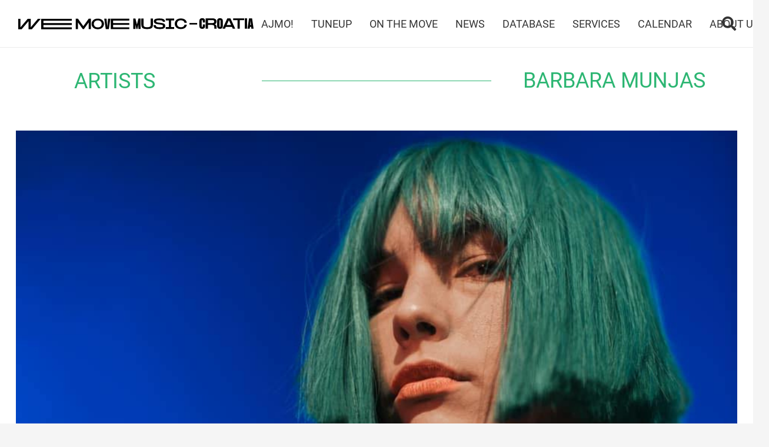

--- FILE ---
content_type: text/html; charset=UTF-8
request_url: https://wemovemusic.hr/artists/barbara-munjas/
body_size: 13658
content:
<!DOCTYPE HTML>
<html lang="en-US">
<head>
	<meta charset="UTF-8">
	<title>BARBARA MUNJAS &#8211; We Move Music</title>
<meta name='robots' content='max-image-preview:large' />
<link rel="alternate" type="application/rss+xml" title="We Move Music &raquo; Feed" href="https://wemovemusic.hr/feed/" />
<link rel="alternate" type="application/rss+xml" title="We Move Music &raquo; Comments Feed" href="https://wemovemusic.hr/comments/feed/" />
<link rel="alternate" title="oEmbed (JSON)" type="application/json+oembed" href="https://wemovemusic.hr/wp-json/oembed/1.0/embed?url=https%3A%2F%2Fwemovemusic.hr%2Fartists%2Fbarbara-munjas%2F" />
<link rel="alternate" title="oEmbed (XML)" type="text/xml+oembed" href="https://wemovemusic.hr/wp-json/oembed/1.0/embed?url=https%3A%2F%2Fwemovemusic.hr%2Fartists%2Fbarbara-munjas%2F&#038;format=xml" />
<meta name="viewport" content="width=device-width, initial-scale=1">
<meta name="SKYPE_TOOLBAR" content="SKYPE_TOOLBAR_PARSER_COMPATIBLE">
<meta name="theme-color" content="#f5f5f5">
<meta property="og:title" content="BARBARA MUNJAS &#8211; We Move Music">
<meta property="og:url" content="https://wemovemusic.hr/artists/barbara-munjas/">
<meta property="og:locale" content="en_US">
<meta property="og:site_name" content="We Move Music">
<meta property="og:type" content="article">
<meta property="og:image" content="https://wemovemusic.hr/wp-content/uploads/2022/09/bm-1024x630.webp" itemprop="image">
<style id='wp-img-auto-sizes-contain-inline-css'>
img:is([sizes=auto i],[sizes^="auto," i]){contain-intrinsic-size:3000px 1500px}
/*# sourceURL=wp-img-auto-sizes-contain-inline-css */
</style>
<style id='wp-emoji-styles-inline-css'>

	img.wp-smiley, img.emoji {
		display: inline !important;
		border: none !important;
		box-shadow: none !important;
		height: 1em !important;
		width: 1em !important;
		margin: 0 0.07em !important;
		vertical-align: -0.1em !important;
		background: none !important;
		padding: 0 !important;
	}
/*# sourceURL=wp-emoji-styles-inline-css */
</style>
<link rel='stylesheet' id='formcraft-common-css' href='https://wemovemusic.hr/wp-content/plugins/formcraft3-2/dist/formcraft-common.css?ver=3.9.10' media='all' />
<link rel='stylesheet' id='formcraft-form-css' href='https://wemovemusic.hr/wp-content/plugins/formcraft3-2/dist/form.css?ver=3.9.10' media='all' />
<link rel='stylesheet' id='us-theme-css' href='https://wemovemusic.hr/wp-content/uploads/us-assets/wemovemusic.hr.css?ver=ee83b1a2' media='all' />
<script></script><link rel="https://api.w.org/" href="https://wemovemusic.hr/wp-json/" /><link rel="alternate" title="JSON" type="application/json" href="https://wemovemusic.hr/wp-json/wp/v2/artists/913" /><link rel="EditURI" type="application/rsd+xml" title="RSD" href="https://wemovemusic.hr/xmlrpc.php?rsd" />
<meta name="generator" content="WordPress 6.9" />
<link rel="canonical" href="https://wemovemusic.hr/artists/barbara-munjas/" />
<link rel='shortlink' href='https://wemovemusic.hr/?p=913' />
		<script id="us_add_no_touch">
			if ( ! /Android|webOS|iPhone|iPad|iPod|BlackBerry|IEMobile|Opera Mini/i.test( navigator.userAgent ) ) {
				document.getElementsByTagName( 'html' )[ 0 ].className += " no-touch";
			}
		</script>
		<meta name="generator" content="Powered by WPBakery Page Builder - drag and drop page builder for WordPress."/>
<link rel="icon" href="https://wemovemusic.hr/wp-content/uploads/2022/09/cropped-we_love_music_croatia_logo-32x32.webp" sizes="32x32" />
<link rel="icon" href="https://wemovemusic.hr/wp-content/uploads/2022/09/cropped-we_love_music_croatia_logo-192x192.webp" sizes="192x192" />
<link rel="apple-touch-icon" href="https://wemovemusic.hr/wp-content/uploads/2022/09/cropped-we_love_music_croatia_logo-180x180.webp" />
<meta name="msapplication-TileImage" content="https://wemovemusic.hr/wp-content/uploads/2022/09/cropped-we_love_music_croatia_logo-270x270.webp" />
<noscript><style> .wpb_animate_when_almost_visible { opacity: 1; }</style></noscript>		<style id="us-icon-fonts">@font-face{font-display:block;font-style:normal;font-family:"fontawesome";font-weight:900;src:url("https://wemovemusic.hr/wp-content/themes/Impreza/fonts/fa-solid-900.woff2?ver=8.26") format("woff2")}.fas{font-family:"fontawesome";font-weight:900}@font-face{font-display:block;font-style:normal;font-family:"fontawesome";font-weight:400;src:url("https://wemovemusic.hr/wp-content/themes/Impreza/fonts/fa-regular-400.woff2?ver=8.26") format("woff2")}.far{font-family:"fontawesome";font-weight:400}@font-face{font-display:block;font-style:normal;font-family:"fontawesome";font-weight:300;src:url("https://wemovemusic.hr/wp-content/themes/Impreza/fonts/fa-light-300.woff2?ver=8.26") format("woff2")}.fal{font-family:"fontawesome";font-weight:300}@font-face{font-display:block;font-style:normal;font-family:"Font Awesome 5 Duotone";font-weight:900;src:url("https://wemovemusic.hr/wp-content/themes/Impreza/fonts/fa-duotone-900.woff2?ver=8.26") format("woff2")}.fad{font-family:"Font Awesome 5 Duotone";font-weight:900}.fad{position:relative}.fad:before{position:absolute}.fad:after{opacity:0.4}@font-face{font-display:block;font-style:normal;font-family:"Font Awesome 5 Brands";font-weight:400;src:url("https://wemovemusic.hr/wp-content/themes/Impreza/fonts/fa-brands-400.woff2?ver=8.26") format("woff2")}.fab{font-family:"Font Awesome 5 Brands";font-weight:400}@font-face{font-display:block;font-style:normal;font-family:"Material Icons";font-weight:400;src:url("https://wemovemusic.hr/wp-content/themes/Impreza/fonts/material-icons.woff2?ver=8.26") format("woff2")}.material-icons{font-family:"Material Icons";font-weight:400}</style>
				<style id="us-current-header-css"> .l-subheader.at_middle,.l-subheader.at_middle .w-dropdown-list,.l-subheader.at_middle .type_mobile .w-nav-list.level_1{background:var(--color-header-middle-bg);color:var(--color-header-middle-text)}.no-touch .l-subheader.at_middle a:hover,.no-touch .l-header.bg_transparent .l-subheader.at_middle .w-dropdown.opened a:hover{color:var(--color-header-middle-text-hover)}.l-header.bg_transparent:not(.sticky) .l-subheader.at_middle{background:var(--color-header-transparent-bg);color:var(--color-header-transparent-text)}.no-touch .l-header.bg_transparent:not(.sticky) .at_middle .w-cart-link:hover,.no-touch .l-header.bg_transparent:not(.sticky) .at_middle .w-text a:hover,.no-touch .l-header.bg_transparent:not(.sticky) .at_middle .w-html a:hover,.no-touch .l-header.bg_transparent:not(.sticky) .at_middle .w-nav>a:hover,.no-touch .l-header.bg_transparent:not(.sticky) .at_middle .w-menu a:hover,.no-touch .l-header.bg_transparent:not(.sticky) .at_middle .w-search>a:hover,.no-touch .l-header.bg_transparent:not(.sticky) .at_middle .w-dropdown a:hover,.no-touch .l-header.bg_transparent:not(.sticky) .at_middle .type_desktop .menu-item.level_1:hover>a{color:var(--color-header-transparent-text-hover)}.header_ver .l-header{background:var(--color-header-middle-bg);color:var(--color-header-middle-text)}@media (min-width:1281px){.hidden_for_default{display:none!important}.l-subheader.at_top{display:none}.l-subheader.at_bottom{display:none}.l-header{position:relative;z-index:111;width:100%}.l-subheader{margin:0 auto}.l-subheader.width_full{padding-left:1.5rem;padding-right:1.5rem}.l-subheader-h{display:flex;align-items:center;position:relative;margin:0 auto;max-width:var(--site-content-width,1200px);height:inherit}.w-header-show{display:none}.l-header.pos_fixed{position:fixed;left:0}.l-header.pos_fixed:not(.notransition) .l-subheader{transition-property:transform,background,box-shadow,line-height,height;transition-duration:.3s;transition-timing-function:cubic-bezier(.78,.13,.15,.86)}.headerinpos_bottom.sticky_first_section .l-header.pos_fixed{position:fixed!important}.header_hor .l-header.sticky_auto_hide{transition:transform .3s cubic-bezier(.78,.13,.15,.86) .1s}.header_hor .l-header.sticky_auto_hide.down{transform:translateY(-110%)}.l-header.bg_transparent:not(.sticky) .l-subheader{box-shadow:none!important;background:none}.l-header.bg_transparent~.l-main .l-section.width_full.height_auto:first-of-type>.l-section-h{padding-top:0!important;padding-bottom:0!important}.l-header.pos_static.bg_transparent{position:absolute;left:0}.l-subheader.width_full .l-subheader-h{max-width:none!important}.l-header.shadow_thin .l-subheader.at_middle,.l-header.shadow_thin .l-subheader.at_bottom{box-shadow:0 1px 0 rgba(0,0,0,0.08)}.l-header.shadow_wide .l-subheader.at_middle,.l-header.shadow_wide .l-subheader.at_bottom{box-shadow:0 3px 5px -1px rgba(0,0,0,0.1),0 2px 1px -1px rgba(0,0,0,0.05)}.header_hor .l-subheader-cell>.w-cart{margin-left:0;margin-right:0}:root{--header-height:80px;--header-sticky-height:60px}.l-header:before{content:'80'}.l-header.sticky:before{content:'60'}.l-subheader.at_top{line-height:40px;height:40px}.l-header.sticky .l-subheader.at_top{line-height:40px;height:40px}.l-subheader.at_middle{line-height:80px;height:80px}.l-header.sticky .l-subheader.at_middle{line-height:60px;height:60px}.l-subheader.at_bottom{line-height:50px;height:50px}.l-header.sticky .l-subheader.at_bottom{line-height:50px;height:50px}.headerinpos_above .l-header.pos_fixed{overflow:hidden;transition:transform 0.3s;transform:translate3d(0,-100%,0)}.headerinpos_above .l-header.pos_fixed.sticky{overflow:visible;transform:none}.headerinpos_above .l-header.pos_fixed~.l-section>.l-section-h,.headerinpos_above .l-header.pos_fixed~.l-main .l-section:first-of-type>.l-section-h{padding-top:0!important}.headerinpos_below .l-header.pos_fixed:not(.sticky){position:absolute;top:100%}.headerinpos_below .l-header.pos_fixed~.l-main>.l-section:first-of-type>.l-section-h{padding-top:0!important}.headerinpos_below .l-header.pos_fixed~.l-main .l-section.full_height:nth-of-type(2){min-height:100vh}.headerinpos_below .l-header.pos_fixed~.l-main>.l-section:nth-of-type(2)>.l-section-h{padding-top:var(--header-height)}.headerinpos_bottom .l-header.pos_fixed:not(.sticky){position:absolute;top:100vh}.headerinpos_bottom .l-header.pos_fixed~.l-main>.l-section:first-of-type>.l-section-h{padding-top:0!important}.headerinpos_bottom .l-header.pos_fixed~.l-main>.l-section:first-of-type>.l-section-h{padding-bottom:var(--header-height)}.headerinpos_bottom .l-header.pos_fixed.bg_transparent~.l-main .l-section.valign_center:not(.height_auto):first-of-type>.l-section-h{top:calc( var(--header-height) / 2 )}.headerinpos_bottom .l-header.pos_fixed:not(.sticky) .w-cart-dropdown,.headerinpos_bottom .l-header.pos_fixed:not(.sticky) .w-nav.type_desktop .w-nav-list.level_2{bottom:100%;transform-origin:0 100%}.headerinpos_bottom .l-header.pos_fixed:not(.sticky) .w-nav.type_mobile.m_layout_dropdown .w-nav-list.level_1{top:auto;bottom:100%;box-shadow:var(--box-shadow-up)}.headerinpos_bottom .l-header.pos_fixed:not(.sticky) .w-nav.type_desktop .w-nav-list.level_3,.headerinpos_bottom .l-header.pos_fixed:not(.sticky) .w-nav.type_desktop .w-nav-list.level_4{top:auto;bottom:0;transform-origin:0 100%}.headerinpos_bottom .l-header.pos_fixed:not(.sticky) .w-dropdown-list{top:auto;bottom:-0.4em;padding-top:0.4em;padding-bottom:2.4em}.admin-bar .l-header.pos_static.bg_solid~.l-main .l-section.full_height:first-of-type{min-height:calc( 100vh - var(--header-height) - 32px )}.admin-bar .l-header.pos_fixed:not(.sticky_auto_hide)~.l-main .l-section.full_height:not(:first-of-type){min-height:calc( 100vh - var(--header-sticky-height) - 32px )}.admin-bar.headerinpos_below .l-header.pos_fixed~.l-main .l-section.full_height:nth-of-type(2){min-height:calc(100vh - 32px)}}@media (min-width:1025px) and (max-width:1280px){.hidden_for_laptops{display:none!important}.l-subheader.at_top{display:none}.l-subheader.at_bottom{display:none}.l-header{position:relative;z-index:111;width:100%}.l-subheader{margin:0 auto}.l-subheader.width_full{padding-left:1.5rem;padding-right:1.5rem}.l-subheader-h{display:flex;align-items:center;position:relative;margin:0 auto;max-width:var(--site-content-width,1200px);height:inherit}.w-header-show{display:none}.l-header.pos_fixed{position:fixed;left:0}.l-header.pos_fixed:not(.notransition) .l-subheader{transition-property:transform,background,box-shadow,line-height,height;transition-duration:.3s;transition-timing-function:cubic-bezier(.78,.13,.15,.86)}.headerinpos_bottom.sticky_first_section .l-header.pos_fixed{position:fixed!important}.header_hor .l-header.sticky_auto_hide{transition:transform .3s cubic-bezier(.78,.13,.15,.86) .1s}.header_hor .l-header.sticky_auto_hide.down{transform:translateY(-110%)}.l-header.bg_transparent:not(.sticky) .l-subheader{box-shadow:none!important;background:none}.l-header.bg_transparent~.l-main .l-section.width_full.height_auto:first-of-type>.l-section-h{padding-top:0!important;padding-bottom:0!important}.l-header.pos_static.bg_transparent{position:absolute;left:0}.l-subheader.width_full .l-subheader-h{max-width:none!important}.l-header.shadow_thin .l-subheader.at_middle,.l-header.shadow_thin .l-subheader.at_bottom{box-shadow:0 1px 0 rgba(0,0,0,0.08)}.l-header.shadow_wide .l-subheader.at_middle,.l-header.shadow_wide .l-subheader.at_bottom{box-shadow:0 3px 5px -1px rgba(0,0,0,0.1),0 2px 1px -1px rgba(0,0,0,0.05)}.header_hor .l-subheader-cell>.w-cart{margin-left:0;margin-right:0}:root{--header-height:80px;--header-sticky-height:60px}.l-header:before{content:'80'}.l-header.sticky:before{content:'60'}.l-subheader.at_top{line-height:40px;height:40px}.l-header.sticky .l-subheader.at_top{line-height:40px;height:40px}.l-subheader.at_middle{line-height:80px;height:80px}.l-header.sticky .l-subheader.at_middle{line-height:60px;height:60px}.l-subheader.at_bottom{line-height:50px;height:50px}.l-header.sticky .l-subheader.at_bottom{line-height:50px;height:50px}.headerinpos_above .l-header.pos_fixed{overflow:hidden;transition:transform 0.3s;transform:translate3d(0,-100%,0)}.headerinpos_above .l-header.pos_fixed.sticky{overflow:visible;transform:none}.headerinpos_above .l-header.pos_fixed~.l-section>.l-section-h,.headerinpos_above .l-header.pos_fixed~.l-main .l-section:first-of-type>.l-section-h{padding-top:0!important}.headerinpos_below .l-header.pos_fixed:not(.sticky){position:absolute;top:100%}.headerinpos_below .l-header.pos_fixed~.l-main>.l-section:first-of-type>.l-section-h{padding-top:0!important}.headerinpos_below .l-header.pos_fixed~.l-main .l-section.full_height:nth-of-type(2){min-height:100vh}.headerinpos_below .l-header.pos_fixed~.l-main>.l-section:nth-of-type(2)>.l-section-h{padding-top:var(--header-height)}.headerinpos_bottom .l-header.pos_fixed:not(.sticky){position:absolute;top:100vh}.headerinpos_bottom .l-header.pos_fixed~.l-main>.l-section:first-of-type>.l-section-h{padding-top:0!important}.headerinpos_bottom .l-header.pos_fixed~.l-main>.l-section:first-of-type>.l-section-h{padding-bottom:var(--header-height)}.headerinpos_bottom .l-header.pos_fixed.bg_transparent~.l-main .l-section.valign_center:not(.height_auto):first-of-type>.l-section-h{top:calc( var(--header-height) / 2 )}.headerinpos_bottom .l-header.pos_fixed:not(.sticky) .w-cart-dropdown,.headerinpos_bottom .l-header.pos_fixed:not(.sticky) .w-nav.type_desktop .w-nav-list.level_2{bottom:100%;transform-origin:0 100%}.headerinpos_bottom .l-header.pos_fixed:not(.sticky) .w-nav.type_mobile.m_layout_dropdown .w-nav-list.level_1{top:auto;bottom:100%;box-shadow:var(--box-shadow-up)}.headerinpos_bottom .l-header.pos_fixed:not(.sticky) .w-nav.type_desktop .w-nav-list.level_3,.headerinpos_bottom .l-header.pos_fixed:not(.sticky) .w-nav.type_desktop .w-nav-list.level_4{top:auto;bottom:0;transform-origin:0 100%}.headerinpos_bottom .l-header.pos_fixed:not(.sticky) .w-dropdown-list{top:auto;bottom:-0.4em;padding-top:0.4em;padding-bottom:2.4em}.admin-bar .l-header.pos_static.bg_solid~.l-main .l-section.full_height:first-of-type{min-height:calc( 100vh - var(--header-height) - 32px )}.admin-bar .l-header.pos_fixed:not(.sticky_auto_hide)~.l-main .l-section.full_height:not(:first-of-type){min-height:calc( 100vh - var(--header-sticky-height) - 32px )}.admin-bar.headerinpos_below .l-header.pos_fixed~.l-main .l-section.full_height:nth-of-type(2){min-height:calc(100vh - 32px)}}@media (min-width:601px) and (max-width:1024px){.hidden_for_tablets{display:none!important}.l-subheader.at_top{display:none}.l-subheader.at_bottom{display:none}.l-header{position:relative;z-index:111;width:100%}.l-subheader{margin:0 auto}.l-subheader.width_full{padding-left:1.5rem;padding-right:1.5rem}.l-subheader-h{display:flex;align-items:center;position:relative;margin:0 auto;max-width:var(--site-content-width,1200px);height:inherit}.w-header-show{display:none}.l-header.pos_fixed{position:fixed;left:0}.l-header.pos_fixed:not(.notransition) .l-subheader{transition-property:transform,background,box-shadow,line-height,height;transition-duration:.3s;transition-timing-function:cubic-bezier(.78,.13,.15,.86)}.headerinpos_bottom.sticky_first_section .l-header.pos_fixed{position:fixed!important}.header_hor .l-header.sticky_auto_hide{transition:transform .3s cubic-bezier(.78,.13,.15,.86) .1s}.header_hor .l-header.sticky_auto_hide.down{transform:translateY(-110%)}.l-header.bg_transparent:not(.sticky) .l-subheader{box-shadow:none!important;background:none}.l-header.bg_transparent~.l-main .l-section.width_full.height_auto:first-of-type>.l-section-h{padding-top:0!important;padding-bottom:0!important}.l-header.pos_static.bg_transparent{position:absolute;left:0}.l-subheader.width_full .l-subheader-h{max-width:none!important}.l-header.shadow_thin .l-subheader.at_middle,.l-header.shadow_thin .l-subheader.at_bottom{box-shadow:0 1px 0 rgba(0,0,0,0.08)}.l-header.shadow_wide .l-subheader.at_middle,.l-header.shadow_wide .l-subheader.at_bottom{box-shadow:0 3px 5px -1px rgba(0,0,0,0.1),0 2px 1px -1px rgba(0,0,0,0.05)}.header_hor .l-subheader-cell>.w-cart{margin-left:0;margin-right:0}:root{--header-height:80px;--header-sticky-height:60px}.l-header:before{content:'80'}.l-header.sticky:before{content:'60'}.l-subheader.at_top{line-height:40px;height:40px}.l-header.sticky .l-subheader.at_top{line-height:40px;height:40px}.l-subheader.at_middle{line-height:80px;height:80px}.l-header.sticky .l-subheader.at_middle{line-height:60px;height:60px}.l-subheader.at_bottom{line-height:50px;height:50px}.l-header.sticky .l-subheader.at_bottom{line-height:50px;height:50px}}@media (max-width:600px){.hidden_for_mobiles{display:none!important}.l-subheader.at_top{display:none}.l-subheader.at_bottom{display:none}.l-header{position:relative;z-index:111;width:100%}.l-subheader{margin:0 auto}.l-subheader.width_full{padding-left:1.5rem;padding-right:1.5rem}.l-subheader-h{display:flex;align-items:center;position:relative;margin:0 auto;max-width:var(--site-content-width,1200px);height:inherit}.w-header-show{display:none}.l-header.pos_fixed{position:fixed;left:0}.l-header.pos_fixed:not(.notransition) .l-subheader{transition-property:transform,background,box-shadow,line-height,height;transition-duration:.3s;transition-timing-function:cubic-bezier(.78,.13,.15,.86)}.headerinpos_bottom.sticky_first_section .l-header.pos_fixed{position:fixed!important}.header_hor .l-header.sticky_auto_hide{transition:transform .3s cubic-bezier(.78,.13,.15,.86) .1s}.header_hor .l-header.sticky_auto_hide.down{transform:translateY(-110%)}.l-header.bg_transparent:not(.sticky) .l-subheader{box-shadow:none!important;background:none}.l-header.bg_transparent~.l-main .l-section.width_full.height_auto:first-of-type>.l-section-h{padding-top:0!important;padding-bottom:0!important}.l-header.pos_static.bg_transparent{position:absolute;left:0}.l-subheader.width_full .l-subheader-h{max-width:none!important}.l-header.shadow_thin .l-subheader.at_middle,.l-header.shadow_thin .l-subheader.at_bottom{box-shadow:0 1px 0 rgba(0,0,0,0.08)}.l-header.shadow_wide .l-subheader.at_middle,.l-header.shadow_wide .l-subheader.at_bottom{box-shadow:0 3px 5px -1px rgba(0,0,0,0.1),0 2px 1px -1px rgba(0,0,0,0.05)}.header_hor .l-subheader-cell>.w-cart{margin-left:0;margin-right:0}:root{--header-height:80px;--header-sticky-height:60px}.l-header:before{content:'80'}.l-header.sticky:before{content:'60'}.l-subheader.at_top{line-height:40px;height:40px}.l-header.sticky .l-subheader.at_top{line-height:40px;height:40px}.l-subheader.at_middle{line-height:80px;height:80px}.l-header.sticky .l-subheader.at_middle{line-height:60px;height:60px}.l-subheader.at_bottom{line-height:50px;height:50px}.l-header.sticky .l-subheader.at_bottom{line-height:50px;height:50px}}@media (min-width:1281px){.ush_image_1{height:20px!important}.l-header.sticky .ush_image_1{height:20px!important}}@media (min-width:1025px) and (max-width:1280px){.ush_image_1{height:20px!important}.l-header.sticky .ush_image_1{height:20px!important}}@media (min-width:601px) and (max-width:1024px){.ush_image_1{height:10px!important}.l-header.sticky .ush_image_1{height:10px!important}}@media (max-width:600px){.ush_image_1{height:10px!important}.l-header.sticky .ush_image_1{height:10px!important}}.header_hor .ush_menu_1.type_desktop .menu-item.level_1>a:not(.w-btn){padding-left:15px;padding-right:15px}.header_hor .ush_menu_1.type_desktop .menu-item.level_1>a.w-btn{margin-left:15px;margin-right:15px}.header_hor .ush_menu_1.type_desktop.align-edges>.w-nav-list.level_1{margin-left:-15px;margin-right:-15px}.header_ver .ush_menu_1.type_desktop .menu-item.level_1>a:not(.w-btn){padding-top:15px;padding-bottom:15px}.header_ver .ush_menu_1.type_desktop .menu-item.level_1>a.w-btn{margin-top:15px;margin-bottom:15px}.ush_menu_1.type_desktop .menu-item:not(.level_1){font-size:1rem}.ush_menu_1.type_mobile .w-nav-anchor.level_1,.ush_menu_1.type_mobile .w-nav-anchor.level_1 + .w-nav-arrow{font-size:1.1rem}.ush_menu_1.type_mobile .w-nav-anchor:not(.level_1),.ush_menu_1.type_mobile .w-nav-anchor:not(.level_1) + .w-nav-arrow{font-size:0.9rem}@media (min-width:1281px){.ush_menu_1 .w-nav-icon{font-size:36px}}@media (min-width:1025px) and (max-width:1280px){.ush_menu_1 .w-nav-icon{font-size:32px}}@media (min-width:601px) and (max-width:1024px){.ush_menu_1 .w-nav-icon{font-size:28px}}@media (max-width:600px){.ush_menu_1 .w-nav-icon{font-size:24px}}.ush_menu_1 .w-nav-icon>div{border-width:3px}@media screen and (max-width:899px){.w-nav.ush_menu_1>.w-nav-list.level_1{display:none}.ush_menu_1 .w-nav-control{display:block}}.ush_menu_1 .w-nav-item.level_1>a:not(.w-btn):focus,.no-touch .ush_menu_1 .w-nav-item.level_1.opened>a:not(.w-btn),.no-touch .ush_menu_1 .w-nav-item.level_1:hover>a:not(.w-btn){background:transparent;color:var(--color-header-middle-text-hover)}.ush_menu_1 .w-nav-item.level_1.current-menu-item>a:not(.w-btn),.ush_menu_1 .w-nav-item.level_1.current-menu-ancestor>a:not(.w-btn),.ush_menu_1 .w-nav-item.level_1.current-page-ancestor>a:not(.w-btn){background:transparent;color:var(--color-header-middle-text-hover)}.l-header.bg_transparent:not(.sticky) .ush_menu_1.type_desktop .w-nav-item.level_1.current-menu-item>a:not(.w-btn),.l-header.bg_transparent:not(.sticky) .ush_menu_1.type_desktop .w-nav-item.level_1.current-menu-ancestor>a:not(.w-btn),.l-header.bg_transparent:not(.sticky) .ush_menu_1.type_desktop .w-nav-item.level_1.current-page-ancestor>a:not(.w-btn){background:transparent;color:var(--color-header-transparent-text-hover)}.ush_menu_1 .w-nav-list:not(.level_1){background:var(--color-header-middle-bg);color:var(--color-header-middle-text)}.no-touch .ush_menu_1 .w-nav-item:not(.level_1)>a:focus,.no-touch .ush_menu_1 .w-nav-item:not(.level_1):hover>a{background:transparent;color:var(--color-header-middle-text-hover)}.ush_menu_1 .w-nav-item:not(.level_1).current-menu-item>a,.ush_menu_1 .w-nav-item:not(.level_1).current-menu-ancestor>a,.ush_menu_1 .w-nav-item:not(.level_1).current-page-ancestor>a{background:transparent;color:var(--color-header-middle-text-hover)}.ush_search_1 .w-search-form{background:var(--color-content-bg);color:var(--color-content-text)}@media (min-width:1281px){.ush_search_1.layout_simple{max-width:300px}.ush_search_1.layout_modern.active{width:300px}.ush_search_1{font-size:18px}}@media (min-width:1025px) and (max-width:1280px){.ush_search_1.layout_simple{max-width:250px}.ush_search_1.layout_modern.active{width:250px}.ush_search_1{font-size:24px}}@media (min-width:601px) and (max-width:1024px){.ush_search_1.layout_simple{max-width:200px}.ush_search_1.layout_modern.active{width:200px}.ush_search_1{font-size:22px}}@media (max-width:600px){.ush_search_1{font-size:20px}}.ush_menu_1{font-size:1rem!important;line-height:25px!important;font-weight:400!important;text-transform:uppercase!important}</style>
		<style id="us-design-options-css">.us_custom_da219772{color:#2DB673!important;text-align:center!important;font-size:2rem!important;font-weight:400!important}.us_custom_ecaab599{color:#2DB673!important}.us_custom_34cc60dd{color:#2DB673!important;font-size:2rem!important;font-weight:400!important;text-transform:uppercase!important}.us_custom_793eca89{padding:1.5rem!important}.us_custom_9ef015cd{margin:1.5rem!important}.us_custom_8908a484{color:var(--color-header-middle-text-hover)!important;margin-bottom:1.5rem!important;border:2px solid var(--color-content-primary)!important}.us_custom_df5f4c97{color:var(--color-header-middle-text)!important}.us_custom_57a90bfe{color:var(--color-content-primary)!important}.us_custom_7cae97b8{color:#1a1a1a!important;padding:1rem!important;background:var(--color-subfooter-bg)!important}.us_custom_4076faf9{color:#000000!important}.us_custom_16923d96{text-align:left!important;font-size:1.6rem!important;line-height:2.2rem!important;font-family:var(--h1-font-family)!important;font-weight:400!important;padding-top:1rem!important;padding-bottom:0.5rem!important;padding-right:1rem!important}.us_custom_5b1defd1{color:#000000!important;text-align:left!important;font-size:1rem!important;line-height:1.2rem!important;font-family:var(--font-family)!important;font-weight:300!important;padding-top:1rem!important;padding-bottom:1rem!important;padding-right:1rem!important}.us_custom_3f5ff9fb{color:#000000!important;font-size:14px!important;font-weight:400!important;padding-top:1rem!important;padding-bottom:1rem!important}.us_custom_bd2e934c{color:#1a1a1a!important;font-size:1.3rem!important;line-height:2rem!important}.us_custom_c0abddbc{font-size:1.3rem!important;line-height:2rem!important}.us_custom_ad1695d0{color:#000000!important;background:#2DB673!important}.us_custom_1fa4467a{padding-left:2rem!important;padding-right:2rem!important}.us_custom_52be579b{padding-bottom:2rem!important;border-top-width:1px!important;border-bottom-width:1px!important;border-color:#000000!important;border-top-style:solid!important;border-bottom-style:solid!important}.us_custom_06c796b3{border:1px solid #000000!important}@media (min-width:601px) and (max-width:1024px){.us_custom_a91154b0{padding-top:2rem!important}}@media (max-width:600px){.us_custom_a91154b0{padding-top:2rem!important}}</style><style id='global-styles-inline-css'>
:root{--wp--preset--aspect-ratio--square: 1;--wp--preset--aspect-ratio--4-3: 4/3;--wp--preset--aspect-ratio--3-4: 3/4;--wp--preset--aspect-ratio--3-2: 3/2;--wp--preset--aspect-ratio--2-3: 2/3;--wp--preset--aspect-ratio--16-9: 16/9;--wp--preset--aspect-ratio--9-16: 9/16;--wp--preset--color--black: #000000;--wp--preset--color--cyan-bluish-gray: #abb8c3;--wp--preset--color--white: #ffffff;--wp--preset--color--pale-pink: #f78da7;--wp--preset--color--vivid-red: #cf2e2e;--wp--preset--color--luminous-vivid-orange: #ff6900;--wp--preset--color--luminous-vivid-amber: #fcb900;--wp--preset--color--light-green-cyan: #7bdcb5;--wp--preset--color--vivid-green-cyan: #00d084;--wp--preset--color--pale-cyan-blue: #8ed1fc;--wp--preset--color--vivid-cyan-blue: #0693e3;--wp--preset--color--vivid-purple: #9b51e0;--wp--preset--gradient--vivid-cyan-blue-to-vivid-purple: linear-gradient(135deg,rgb(6,147,227) 0%,rgb(155,81,224) 100%);--wp--preset--gradient--light-green-cyan-to-vivid-green-cyan: linear-gradient(135deg,rgb(122,220,180) 0%,rgb(0,208,130) 100%);--wp--preset--gradient--luminous-vivid-amber-to-luminous-vivid-orange: linear-gradient(135deg,rgb(252,185,0) 0%,rgb(255,105,0) 100%);--wp--preset--gradient--luminous-vivid-orange-to-vivid-red: linear-gradient(135deg,rgb(255,105,0) 0%,rgb(207,46,46) 100%);--wp--preset--gradient--very-light-gray-to-cyan-bluish-gray: linear-gradient(135deg,rgb(238,238,238) 0%,rgb(169,184,195) 100%);--wp--preset--gradient--cool-to-warm-spectrum: linear-gradient(135deg,rgb(74,234,220) 0%,rgb(151,120,209) 20%,rgb(207,42,186) 40%,rgb(238,44,130) 60%,rgb(251,105,98) 80%,rgb(254,248,76) 100%);--wp--preset--gradient--blush-light-purple: linear-gradient(135deg,rgb(255,206,236) 0%,rgb(152,150,240) 100%);--wp--preset--gradient--blush-bordeaux: linear-gradient(135deg,rgb(254,205,165) 0%,rgb(254,45,45) 50%,rgb(107,0,62) 100%);--wp--preset--gradient--luminous-dusk: linear-gradient(135deg,rgb(255,203,112) 0%,rgb(199,81,192) 50%,rgb(65,88,208) 100%);--wp--preset--gradient--pale-ocean: linear-gradient(135deg,rgb(255,245,203) 0%,rgb(182,227,212) 50%,rgb(51,167,181) 100%);--wp--preset--gradient--electric-grass: linear-gradient(135deg,rgb(202,248,128) 0%,rgb(113,206,126) 100%);--wp--preset--gradient--midnight: linear-gradient(135deg,rgb(2,3,129) 0%,rgb(40,116,252) 100%);--wp--preset--font-size--small: 13px;--wp--preset--font-size--medium: 20px;--wp--preset--font-size--large: 36px;--wp--preset--font-size--x-large: 42px;--wp--preset--spacing--20: 0.44rem;--wp--preset--spacing--30: 0.67rem;--wp--preset--spacing--40: 1rem;--wp--preset--spacing--50: 1.5rem;--wp--preset--spacing--60: 2.25rem;--wp--preset--spacing--70: 3.38rem;--wp--preset--spacing--80: 5.06rem;--wp--preset--shadow--natural: 6px 6px 9px rgba(0, 0, 0, 0.2);--wp--preset--shadow--deep: 12px 12px 50px rgba(0, 0, 0, 0.4);--wp--preset--shadow--sharp: 6px 6px 0px rgba(0, 0, 0, 0.2);--wp--preset--shadow--outlined: 6px 6px 0px -3px rgb(255, 255, 255), 6px 6px rgb(0, 0, 0);--wp--preset--shadow--crisp: 6px 6px 0px rgb(0, 0, 0);}:where(.is-layout-flex){gap: 0.5em;}:where(.is-layout-grid){gap: 0.5em;}body .is-layout-flex{display: flex;}.is-layout-flex{flex-wrap: wrap;align-items: center;}.is-layout-flex > :is(*, div){margin: 0;}body .is-layout-grid{display: grid;}.is-layout-grid > :is(*, div){margin: 0;}:where(.wp-block-columns.is-layout-flex){gap: 2em;}:where(.wp-block-columns.is-layout-grid){gap: 2em;}:where(.wp-block-post-template.is-layout-flex){gap: 1.25em;}:where(.wp-block-post-template.is-layout-grid){gap: 1.25em;}.has-black-color{color: var(--wp--preset--color--black) !important;}.has-cyan-bluish-gray-color{color: var(--wp--preset--color--cyan-bluish-gray) !important;}.has-white-color{color: var(--wp--preset--color--white) !important;}.has-pale-pink-color{color: var(--wp--preset--color--pale-pink) !important;}.has-vivid-red-color{color: var(--wp--preset--color--vivid-red) !important;}.has-luminous-vivid-orange-color{color: var(--wp--preset--color--luminous-vivid-orange) !important;}.has-luminous-vivid-amber-color{color: var(--wp--preset--color--luminous-vivid-amber) !important;}.has-light-green-cyan-color{color: var(--wp--preset--color--light-green-cyan) !important;}.has-vivid-green-cyan-color{color: var(--wp--preset--color--vivid-green-cyan) !important;}.has-pale-cyan-blue-color{color: var(--wp--preset--color--pale-cyan-blue) !important;}.has-vivid-cyan-blue-color{color: var(--wp--preset--color--vivid-cyan-blue) !important;}.has-vivid-purple-color{color: var(--wp--preset--color--vivid-purple) !important;}.has-black-background-color{background-color: var(--wp--preset--color--black) !important;}.has-cyan-bluish-gray-background-color{background-color: var(--wp--preset--color--cyan-bluish-gray) !important;}.has-white-background-color{background-color: var(--wp--preset--color--white) !important;}.has-pale-pink-background-color{background-color: var(--wp--preset--color--pale-pink) !important;}.has-vivid-red-background-color{background-color: var(--wp--preset--color--vivid-red) !important;}.has-luminous-vivid-orange-background-color{background-color: var(--wp--preset--color--luminous-vivid-orange) !important;}.has-luminous-vivid-amber-background-color{background-color: var(--wp--preset--color--luminous-vivid-amber) !important;}.has-light-green-cyan-background-color{background-color: var(--wp--preset--color--light-green-cyan) !important;}.has-vivid-green-cyan-background-color{background-color: var(--wp--preset--color--vivid-green-cyan) !important;}.has-pale-cyan-blue-background-color{background-color: var(--wp--preset--color--pale-cyan-blue) !important;}.has-vivid-cyan-blue-background-color{background-color: var(--wp--preset--color--vivid-cyan-blue) !important;}.has-vivid-purple-background-color{background-color: var(--wp--preset--color--vivid-purple) !important;}.has-black-border-color{border-color: var(--wp--preset--color--black) !important;}.has-cyan-bluish-gray-border-color{border-color: var(--wp--preset--color--cyan-bluish-gray) !important;}.has-white-border-color{border-color: var(--wp--preset--color--white) !important;}.has-pale-pink-border-color{border-color: var(--wp--preset--color--pale-pink) !important;}.has-vivid-red-border-color{border-color: var(--wp--preset--color--vivid-red) !important;}.has-luminous-vivid-orange-border-color{border-color: var(--wp--preset--color--luminous-vivid-orange) !important;}.has-luminous-vivid-amber-border-color{border-color: var(--wp--preset--color--luminous-vivid-amber) !important;}.has-light-green-cyan-border-color{border-color: var(--wp--preset--color--light-green-cyan) !important;}.has-vivid-green-cyan-border-color{border-color: var(--wp--preset--color--vivid-green-cyan) !important;}.has-pale-cyan-blue-border-color{border-color: var(--wp--preset--color--pale-cyan-blue) !important;}.has-vivid-cyan-blue-border-color{border-color: var(--wp--preset--color--vivid-cyan-blue) !important;}.has-vivid-purple-border-color{border-color: var(--wp--preset--color--vivid-purple) !important;}.has-vivid-cyan-blue-to-vivid-purple-gradient-background{background: var(--wp--preset--gradient--vivid-cyan-blue-to-vivid-purple) !important;}.has-light-green-cyan-to-vivid-green-cyan-gradient-background{background: var(--wp--preset--gradient--light-green-cyan-to-vivid-green-cyan) !important;}.has-luminous-vivid-amber-to-luminous-vivid-orange-gradient-background{background: var(--wp--preset--gradient--luminous-vivid-amber-to-luminous-vivid-orange) !important;}.has-luminous-vivid-orange-to-vivid-red-gradient-background{background: var(--wp--preset--gradient--luminous-vivid-orange-to-vivid-red) !important;}.has-very-light-gray-to-cyan-bluish-gray-gradient-background{background: var(--wp--preset--gradient--very-light-gray-to-cyan-bluish-gray) !important;}.has-cool-to-warm-spectrum-gradient-background{background: var(--wp--preset--gradient--cool-to-warm-spectrum) !important;}.has-blush-light-purple-gradient-background{background: var(--wp--preset--gradient--blush-light-purple) !important;}.has-blush-bordeaux-gradient-background{background: var(--wp--preset--gradient--blush-bordeaux) !important;}.has-luminous-dusk-gradient-background{background: var(--wp--preset--gradient--luminous-dusk) !important;}.has-pale-ocean-gradient-background{background: var(--wp--preset--gradient--pale-ocean) !important;}.has-electric-grass-gradient-background{background: var(--wp--preset--gradient--electric-grass) !important;}.has-midnight-gradient-background{background: var(--wp--preset--gradient--midnight) !important;}.has-small-font-size{font-size: var(--wp--preset--font-size--small) !important;}.has-medium-font-size{font-size: var(--wp--preset--font-size--medium) !important;}.has-large-font-size{font-size: var(--wp--preset--font-size--large) !important;}.has-x-large-font-size{font-size: var(--wp--preset--font-size--x-large) !important;}
/*# sourceURL=global-styles-inline-css */
</style>
</head>
<body class="wp-singular artists-template-default single single-artists postid-913 wp-theme-Impreza l-body Impreza_8.26 us-core_8.26 header_hor headerinpos_top state_default wpb-js-composer js-comp-ver-7.7.2 vc_responsive" itemscope itemtype="https://schema.org/WebPage">

<div class="l-canvas type_wide">
	<header id="page-header" class="l-header pos_fixed shadow_thin bg_solid id_516" itemscope itemtype="https://schema.org/WPHeader"><div class="l-subheader at_middle width_full"><div class="l-subheader-h"><div class="l-subheader-cell at_left"><div class="w-image ush_image_1 with_transparent"><a href="https://wemovemusic.hr" aria-label="we_move_music_croatia_logo_dark" class="w-image-h"><img width="300" height="300" src="https://wemovemusic.hr/wp-content/uploads/2022/09/we_move_music_croatia_logo_dark.svg" class="attachment-medium size-medium" alt="" loading="lazy" decoding="async" /><img width="300" height="300" src="https://wemovemusic.hr/wp-content/uploads/2022/09/we_move_music_croatia_logo_white.svg" class="attachment-medium size-medium" alt="" loading="lazy" decoding="async" /></a></div></div><div class="l-subheader-cell at_center"></div><div class="l-subheader-cell at_right"><nav class="w-nav type_desktop ush_menu_1 height_full dropdown_height m_align_none m_layout_dropdown" itemscope itemtype="https://schema.org/SiteNavigationElement"><a class="w-nav-control" aria-label="Menu" href="#"><div class="w-nav-icon"><div></div></div></a><ul class="w-nav-list level_1 hide_for_mobiles hover_simple"><li id="menu-item-3467" class="menu-item menu-item-type-custom menu-item-object-custom w-nav-item level_1 menu-item-3467"><a class="w-nav-anchor level_1" href="https://ajmo.wemovemusic.hr/"><span class="w-nav-title">AJMO!</span><span class="w-nav-arrow"></span></a></li><li id="menu-item-2956" class="menu-item menu-item-type-post_type menu-item-object-page w-nav-item level_1 menu-item-2956"><a class="w-nav-anchor level_1" href="https://wemovemusic.hr/tuneup/"><span class="w-nav-title">TUNEUP</span><span class="w-nav-arrow"></span></a></li><li id="menu-item-517" class="menu-item menu-item-type-post_type menu-item-object-page w-nav-item level_1 menu-item-517"><a class="w-nav-anchor level_1" href="https://wemovemusic.hr/on-the-move/"><span class="w-nav-title">On the move</span><span class="w-nav-arrow"></span></a></li><li id="menu-item-524" class="menu-item menu-item-type-post_type menu-item-object-page w-nav-item level_1 menu-item-524"><a class="w-nav-anchor level_1" href="https://wemovemusic.hr/news/"><span class="w-nav-title">News</span><span class="w-nav-arrow"></span></a></li><li id="menu-item-518" class="menu-item menu-item-type-post_type menu-item-object-page w-nav-item level_1 menu-item-518"><a class="w-nav-anchor level_1" href="https://wemovemusic.hr/database/"><span class="w-nav-title">Database</span><span class="w-nav-arrow"></span></a></li><li id="menu-item-519" class="menu-item menu-item-type-post_type menu-item-object-page w-nav-item level_1 menu-item-519"><a class="w-nav-anchor level_1" href="https://wemovemusic.hr/services/"><span class="w-nav-title">Services</span><span class="w-nav-arrow"></span></a></li><li id="menu-item-521" class="menu-item menu-item-type-post_type menu-item-object-page w-nav-item level_1 menu-item-521"><a class="w-nav-anchor level_1" href="https://wemovemusic.hr/calendars/"><span class="w-nav-title">Calendar</span><span class="w-nav-arrow"></span></a></li><li id="menu-item-520" class="menu-item menu-item-type-post_type menu-item-object-page w-nav-item level_1 menu-item-520"><a class="w-nav-anchor level_1" href="https://wemovemusic.hr/about-us/"><span class="w-nav-title">About us</span><span class="w-nav-arrow"></span></a></li><li class="w-nav-close"></li></ul><div class="w-nav-options hidden" onclick='return {&quot;mobileWidth&quot;:900,&quot;mobileBehavior&quot;:1}'></div></nav><div class="w-search ush_search_1 elm_in_header layout_modern"><a class="w-search-open" role="button" aria-label="Search" href="#"><i class="fas fa-search"></i></a><div class="w-search-form"><form class="w-form-row for_text" role="search" action="https://wemovemusic.hr/" method="get"><div class="w-form-row-field"><input type="text" name="s" placeholder="Search..." aria-label="Search..." value/></div><button aria-label="Close" class="w-search-close" type="button"></button></form></div></div></div></div></div><div class="l-subheader for_hidden hidden"></div></header><main id="page-content" class="l-main" itemprop="mainContentOfPage">
	<section class="l-section wpb_row hide_on_tablets hide_on_mobiles height_small width_full"><div class="l-section-h i-cf"><div class="g-cols vc_row via_flex valign_middle type_default stacking_default"><div class="vc_col-sm-12 wpb_column vc_column_container"><div class="vc_column-inner"><div class="wpb_wrapper"><div class="g-cols wpb_row via_flex valign_middle type_default stacking_default"><div class="vc_col-sm-4 wpb_column vc_column_container"><div class="vc_column-inner"><div class="wpb_wrapper"><div class="w-text us_custom_da219772 has_text_color"><span class="w-text-h"><span class="w-text-value">ARTISTS</span></span></div></div></div></div><div class="vc_col-sm-4 wpb_column vc_column_container"><div class="vc_column-inner"><div class="wpb_wrapper"><div class="w-separator us_custom_ecaab599 has_text_color size_custom with_line width_default thick_2 style_solid color_border align_center" style="height:1px"><div class="w-separator-h"></div></div></div></div></div><div class="vc_col-sm-4 wpb_column vc_column_container"><div class="vc_column-inner"><div class="wpb_wrapper"><h1 class="w-post-elm post_title us_custom_34cc60dd has_text_color entry-title color_link_inherit">BARBARA MUNJAS</h1></div></div></div></div></div></div></div></div></div></section><section class="l-section wpb_row us_custom_a91154b0 height_auto width_full"><div class="l-section-h i-cf"><div class="g-cols vc_row via_flex valign_top type_default stacking_default"><div class="vc_col-sm-12 wpb_column vc_column_container"><div class="vc_column-inner"><div class="wpb_wrapper"><div class="w-post-elm post_image us_custom_793eca89 stretched"><img width="1688" height="1039" src="https://wemovemusic.hr/wp-content/uploads/2022/09/bm.webp" class="attachment-full size-full wp-post-image" alt="" decoding="async" fetchpriority="high" srcset="https://wemovemusic.hr/wp-content/uploads/2022/09/bm.webp 1688w, https://wemovemusic.hr/wp-content/uploads/2022/09/bm-300x185.webp 300w, https://wemovemusic.hr/wp-content/uploads/2022/09/bm-1024x630.webp 1024w, https://wemovemusic.hr/wp-content/uploads/2022/09/bm-512x315.webp 512w" sizes="(max-width: 1688px) 100vw, 1688px" /></div></div></div></div></div></div></section><section class="l-section wpb_row height_auto width_full"><div class="l-section-h i-cf"><div class="g-cols vc_row via_flex valign_top type_default stacking_default"><div class="vc_col-sm-12 wpb_column vc_column_container"><div class="vc_column-inner us_custom_9ef015cd"><div class="wpb_wrapper"><div class="w-tabs us_custom_8908a484 has_text_color style_default switch_click accordion has_scrolling"><div class="w-tabs-sections titles-align_none icon_plus cpos_right"><div class="w-tabs-section" id="ncb9"><button class="w-tabs-section-header" aria-controls="content-ncb9" aria-expanded="false"><h2 class="w-tabs-section-title">INFO</h2><div class="w-tabs-section-control"></div></button><div  class="w-tabs-section-content us_custom_5c1af071" id="content-ncb9"><div class="w-tabs-section-content-h i-cf"><div class="w-post-elm post_custom_field us_custom_df5f4c97 has_text_color type_text info color_link_inherit"><p><strong>Genre(s):<br />
</strong>alternative, indie, pop</p>
<p><strong>From:<br />
</strong>Ika (Istra), Croatia</p>
<p><strong>Label:<br />
</strong>Aquarius Records</p>
<p><strong>Contact:<br />
</strong><a href="mailto:amritaiva@icloud.com">amritaiva@icloud.com</a></p>
<p><strong>Social Networks:<br />
</strong><a href="https://www.facebook.com/barbaramunjascalligraphy">Facebook</a><br />
<a href="https://www.instagram.com/barbarslitabolero/">Instagram</a><br />
<a href="https://www.youtube.com/watch?v=1RGhTux8Z30">YouTube</a></p>
<p><strong>Streaming:</strong><strong><br />
</strong><a href="https://open.spotify.com/artist/0PpBGT8xkVQFVc0y3tZz2B">Spotify</a><br />
<a href="https://www.deezer.com/en/artist/4624106">Deezer</a><br />
<a href="https://music.apple.com/us/artist/barbara-munjas/633801797">Apple Music</a><br />
<a href="https://listen.tidal.com/artist/5719578">Tidal</a></p>
</div></div></div></div></div></div><div class="w-tabs us_custom_8908a484 has_text_color style_default switch_click accordion has_scrolling"><div class="w-tabs-sections titles-align_none icon_plus cpos_right"><div class="w-tabs-section has_text_color" id="l37d"><button class="w-tabs-section-header" aria-controls="content-l37d" aria-expanded="false"><h2 class="w-tabs-section-title">BIOGRAPHY</h2><div class="w-tabs-section-control"></div></button><div  class="w-tabs-section-content us_custom_57a90bfe" id="content-l37d"><div class="w-tabs-section-content-h i-cf"><div class="w-post-elm post_custom_field us_custom_df5f4c97 has_text_color type_text biography color_link_inherit"><p><strong>Barbara Munjas</strong> is a musician that has been present on the Croatian music scene since her high school days when after entering Dora (Croatian Eurovision Song Contest) at the last moment in 2007, she became a member of the legendary Croatian band <strong>Gustafi</strong>, which she stayed until the end of 2012. With the Gustafi she performed at around three hundred concerts at many festivals, played with the band as the opening concert for Manu Chao, worked on two albums, traveled the world, and gained stage experience. At the beginning of 2013, Munjas founded her own band <strong>Barbari</strong>, in which she began with her own author’s expression, writing her music and lyrics. With Barbari she released two albums, &#8220;<strong>Monfiorenzo underground</strong>&#8221; and &#8220;<strong>Santa Barbara</strong>&#8220;, both of which were well received by the audience and critics. In 2015, the Barbarians won the Karlovačko Rock&amp;Off award for the best performance.</p>
<p>With a new single within the <strong>Calligraphy</strong> project in 2018, Barbara Munjas embarked on a new adventure under her name. With the song &#8220;<strong>Men</strong>&#8221; she announces a different sound and aesthetic from the one in Barbari, slightly developing everything she presents with the album &#8220;<strong>Right place &amp; right time</strong>&#8220;. In the meantime, she released singles, and one of them, &#8220;<strong>Gone Back</strong>&#8220;, in which she talks about her encounter with anxiety and depression, won the song of the year title on the music portal muzika.hr and the AMVA award for the best indie video. In that period, Munjas also composed music for two theater plays.</p>
<p>With her debut album &#8220;<strong>Right place &amp; right time</strong>&#8220;, she draws attention with numerous excellent reviews, of which the one written for Soundguardian by Toni Matošin mentions that it is &#8220;the author&#8217;s masterpiece&#8221;, while Boris Abramović thinks that &#8220;With &#8220;Right place &amp; Right time&#8221; by Barbara Munjas we got another outstanding member of the fantastic Croatian girl power scene&#8221; and that he sees no reason why &#8220;Right place &amp; right time&#8221; should not be declared as the album of the year this year at &#8220;Rock&amp;Off&#8221;.</p>
</div></div></div></div></div></div><div class="w-tabs us_custom_8908a484 has_text_color style_default switch_click accordion has_scrolling"><div class="w-tabs-sections titles-align_none icon_plus cpos_right"><div class="w-tabs-section" id="xce8"><button class="w-tabs-section-header" aria-controls="content-xce8" aria-expanded="false"><h2 class="w-tabs-section-title">CALENDAR</h2><div class="w-tabs-section-control"></div></button><div  class="w-tabs-section-content us_custom_5c1af071" id="content-xce8"><div class="w-tabs-section-content-h i-cf"><div class="w-post-elm post_content" itemprop="text"><section class="l-section wpb_row height_medium width_full"><div class="l-section-h i-cf"><div class="g-cols vc_row via_flex valign_top type_default stacking_default"><div class="vc_col-sm-12 wpb_column vc_column_container"><div class="vc_column-inner"><div class="wpb_wrapper"><div class="w-grid type_grid layout_591 hidden" id="us_grid_1" style="--gap:1.5rem;" data-filterable="true"><style>.layout_591 .w-grid-item-h{}@media(max-width:767px){.layout_591 .usg_hwrapper_1{display:none!important}}@media(max-width:767px){.layout_591 .usg_hwrapper_2{display:none!important}}@media(min-width:769px){.layout_591 .usg_vwrapper_3{display:none!important}}.layout_591 .usg_hwrapper_1{background:#ffffff!important;border:0.5px solid #2DB673!important}.layout_591 .usg_post_title_1{color:#2DB673!important;font-size:44px!important;line-height:52px!important;font-weight:400!important;text-transform:uppercase!important;padding-top:16px!important}.layout_591 .usg_vwrapper_1{padding-top:2rem!important}.layout_591 .usg_post_custom_field_1{font-size:30px!important;line-height:34px!important}.layout_591 .usg_post_custom_field_2{font-size:30px!important;line-height:34px!important;padding-left:2px!important}.layout_591 .usg_hwrapper_2{color:#2DB673!important;font-size:44px!important;line-height:52px!important;font-weight:400!important;background:#ffffff!important}.layout_591 .usg_post_custom_field_4{color:#2DB673!important;font-size:20px!important;line-height:26px!important;font-weight:400!important;padding-left:2px!important}.layout_591 .usg_post_image_2{max-width:820px!important;min-width:672px!important;min-height:357px!important}.layout_591 .usg_vwrapper_3{border:2px solid #2DB673!important}.layout_591 .usg_post_image_1{padding:5px 20px 5px 20px!important}.layout_591 .usg_post_title_2{color:#2DB673!important;font-size:30px!important;line-height:36px!important;font-weight:400!important;text-transform:uppercase!important;padding-left:20px!important;padding-right:20px!important}.layout_591 .usg_post_custom_field_5{color:#2DB673!important;font-size:20px!important;line-height:26px!important;font-weight:400!important;padding-left:20px!important}.layout_591 .usg_post_custom_field_7{padding-left:20px!important;padding-right:20px!important}</style><div class="w-grid-list"></div><div class="w-grid-preloader">	<div class="g-preloader type_1">
		<div></div>
	</div>
	</div>	<div class="w-grid-json hidden" onclick='return {&quot;action&quot;:&quot;us_ajax_grid&quot;,&quot;infinite_scroll&quot;:0,&quot;max_num_pages&quot;:0,&quot;pagination&quot;:&quot;none&quot;,&quot;template_vars&quot;:{&quot;columns&quot;:&quot;1&quot;,&quot;exclude_items&quot;:&quot;none&quot;,&quot;img_size&quot;:&quot;default&quot;,&quot;ignore_items_size&quot;:0,&quot;items_layout&quot;:&quot;591&quot;,&quot;items_offset&quot;:&quot;1&quot;,&quot;load_animation&quot;:&quot;none&quot;,&quot;overriding_link&quot;:&quot;{\&quot;url\&quot;:\&quot;\&quot;}&quot;,&quot;post_id&quot;:913,&quot;query_args&quot;:{&quot;post_type&quot;:[&quot;event&quot;],&quot;tax_query&quot;:[{&quot;taxonomy&quot;:&quot;category&quot;,&quot;field&quot;:&quot;slug&quot;,&quot;terms&quot;:[&quot;barbara-munjas&quot;]}],&quot;post_status&quot;:[&quot;publish&quot;,&quot;acf-disabled&quot;],&quot;post__not_in&quot;:[913],&quot;posts_per_page&quot;:&quot;10&quot;},&quot;orderby_query_args&quot;:{&quot;orderby&quot;:{&quot;date&quot;:&quot;DESC&quot;}},&quot;type&quot;:&quot;grid&quot;,&quot;us_grid_post_type&quot;:&quot;event&quot;,&quot;us_grid_ajax_index&quot;:1,&quot;us_grid_filter_query_string&quot;:null,&quot;us_grid_index&quot;:1,&quot;page_args&quot;:{&quot;page_type&quot;:&quot;post&quot;,&quot;post_ID&quot;:0}}}'></div>
	</div><div class="w-grid-none type_message">No results found.</div></div></div></div></div></div></section>
</div></div></div></div></div></div></div></div></div></div></div></section>
</main>

</div>
<footer id="page-footer" class="l-footer" itemscope itemtype="https://schema.org/WPFooter"><section class="l-section wpb_row us_custom_7cae97b8 has_text_color hide_on_tablets hide_on_mobiles height_small width_full"><div class="l-section-h i-cf"><div class="g-cols vc_row via_flex valign_top type_default stacking_default"><div class="vc_col-sm-12 wpb_column vc_column_container"><div class="vc_column-inner"><div class="wpb_wrapper"><div class="g-cols wpb_row via_flex valign_top type_default stacking_default"><div class="vc_col-sm-4 wpb_column vc_column_container"><div class="vc_column-inner"><div class="wpb_wrapper"><div class="w-separator us_custom_4076faf9 has_text_color size_custom with_line width_default thick_1 style_solid color_text align_center" style="height:1px"><div class="w-separator-h"></div></div><div class="wpb_text_column us_custom_16923d96"><div class="wpb_wrapper"><p>We Move Music Croatia is a Croatian Music Export Office.</p>
</div></div><div class="wpb_text_column us_custom_5b1defd1 has_text_color"><div class="wpb_wrapper"><p>We are a group of enthusiastic experts determined to position Croatian music talents globally.</p>
</div></div><div class="w-image align_left"><a href="https://www.europeanmusic.eu/" aria-label="Untitled_design__43_-removebg-preview" class="w-image-h"><img width="471" height="128" src="https://wemovemusic.hr/wp-content/uploads/2022/09/Untitled_design__43_-removebg-preview-1-e1748246430152.png" class="attachment-large size-large" alt="" loading="lazy" decoding="async" srcset="https://wemovemusic.hr/wp-content/uploads/2022/09/Untitled_design__43_-removebg-preview-1-e1748246430152.png 471w, https://wemovemusic.hr/wp-content/uploads/2022/09/Untitled_design__43_-removebg-preview-1-e1748246430152-300x82.png 300w" sizes="auto, (max-width: 471px) 100vw, 471px" /></a></div><div class="w-image align_none"><a href="https://esns-exchange.eu/en/" aria-label="Exchange_LOGO_LONG_BLACK-removebg-preview" class="w-image-h"><img width="755" height="303" src="https://wemovemusic.hr/wp-content/uploads/2022/09/Exchange_LOGO_LONG_BLACK-removebg-preview-e1748246019600.png" class="attachment-large size-large" alt="" loading="lazy" decoding="async" srcset="https://wemovemusic.hr/wp-content/uploads/2022/09/Exchange_LOGO_LONG_BLACK-removebg-preview-e1748246019600.png 755w, https://wemovemusic.hr/wp-content/uploads/2022/09/Exchange_LOGO_LONG_BLACK-removebg-preview-e1748246019600-300x120.png 300w, https://wemovemusic.hr/wp-content/uploads/2022/09/Exchange_LOGO_LONG_BLACK-removebg-preview-e1748246019600-600x241.png 600w" sizes="auto, (max-width: 755px) 100vw, 755px" /></a></div></div></div></div><div class="vc_col-sm-2 wpb_column vc_column_container"><div class="vc_column-inner"><div class="wpb_wrapper"><div class="w-separator us_custom_4076faf9 has_text_color size_custom with_line width_default thick_1 style_solid color_text align_center" style="height:1px"><div class="w-separator-h"></div></div><div class="wpb_text_column us_custom_3f5ff9fb has_text_color"><div class="wpb_wrapper"><p>SOCIAL</p>
</div></div><div class="wpb_text_column us_custom_bd2e934c has_text_color"><div class="wpb_wrapper"><p><span style="color: #1a1a1a;"><a style="color: #1a1a1a;" href="https://www.facebook.com/wemovemusic.hr" target="_blank" rel="noopener">Facebook</a></span><br />
<span style="color: #1a1a1a;"><a style="color: #1a1a1a;" href="https://www.instagram.com/wemovemusic.hr/" target="_blank" rel="noopener">Instagram</a></span><br />
<span style="color: #1a1a1a;"><a style="color: #1a1a1a;" href="https://twitter.com/wemovemusic_hr" target="_blank" rel="noopener">Twitter</a></span><br />
<span style="color: #1a1a1a;"><a style="color: #1a1a1a;" href="https://www.linkedin.com/company/83517701/" target="_blank" rel="noopener">LinkedIn</a></span><br />
<span style="color: #1a1a1a;"><a style="color: #1a1a1a;" href="https://www.tiktok.com/@wemovemusic.hr" target="_blank" rel="noopener">TikTok</a></span></p>
</div></div></div></div></div><div class="vc_col-sm-2 wpb_column vc_column_container"><div class="vc_column-inner"><div class="wpb_wrapper"><div class="w-separator us_custom_4076faf9 has_text_color size_custom with_line width_default thick_1 style_solid color_text align_center" style="height:1px"><div class="w-separator-h"></div></div><div class="wpb_text_column us_custom_3f5ff9fb has_text_color"><div class="wpb_wrapper"><p>STREAM</p>
</div></div><div class="wpb_text_column us_custom_c0abddbc"><div class="wpb_wrapper"><p><a href="https://open.spotify.com/user/31wistau5is7wow55e46jtvukhiq?si=c18ccaa714414802" target="_blank" rel="noopener"><span style="color: #1a1a1a;">Spotify</span></a><br />
<span style="color: #1a1a1a;"><a style="color: #1a1a1a;" href="https://www.deezer.com/hr/profile/5128479762" target="_blank" rel="noopener">Deezer</a></span><br />
<span style="color: #1a1a1a;"><a style="color: #1a1a1a;" href="https://music.apple.com/library/playlist/p.zp6KlXEiBEram92" target="_blank" rel="noopener">Apple Music</a></span><br />
<span style="color: #1a1a1a;"><a style="color: #1a1a1a;" href="https://tidal.com/browse/playlist/49b89df3-8cc3-42c8-8b50-5528dea8300f" target="_blank" rel="noopener">Tidal</a></span></p>
</div></div></div></div></div><div class="vc_col-sm-4 wpb_column vc_column_container"><div class="vc_column-inner"><div class="wpb_wrapper"><div class="w-separator us_custom_4076faf9 has_text_color size_custom with_line width_default thick_1 style_solid color_text align_center" style="height:1px"><div class="w-separator-h"></div></div><div class="wpb_text_column us_custom_3f5ff9fb has_text_color"><div class="wpb_wrapper"><p>NEWSLETTER</p>
</div></div><div class="w-html"><script>(function() {
	window.mc4wp = window.mc4wp || {
		listeners: [],
		forms: {
			on: function(evt, cb) {
				window.mc4wp.listeners.push(
					{
						event   : evt,
						callback: cb
					}
				);
			}
		}
	}
})();
</script><!-- Mailchimp for WordPress v4.10.5 - https://wordpress.org/plugins/mailchimp-for-wp/ --><form id="mc4wp-form-1" class="mc4wp-form mc4wp-form-1748" method="post" data-id="1748" data-name="WMMC" ><div class="mc4wp-form-fields"><input type="email" class="email" name="EMAIL" placeholder="TYPE YOUR EMAIL" required />
<input type="submit" class="submit" value="SUBSCRIBE" /></div><label style="display: none !important;">Leave this field empty if you're human: <input type="text" name="_mc4wp_honeypot" value="" tabindex="-1" autocomplete="off" /></label><input type="hidden" name="_mc4wp_timestamp" value="1768595620" /><input type="hidden" name="_mc4wp_form_id" value="1748" /><input type="hidden" name="_mc4wp_form_element_id" value="mc4wp-form-1" /><div class="mc4wp-response"></div></form><!-- / Mailchimp for WordPress Plugin --></div></div></div></div></div><div class="g-cols wpb_row via_flex valign_bottom type_default stacking_default"><div class="vc_col-sm-5 wpb_column vc_column_container"><div class="vc_column-inner"><div class="wpb_wrapper"><div class="wpb_text_column"><div class="wpb_wrapper"><p>© We Move Music Croatia 2025</p>
</div></div></div></div></div><div class="vc_col-sm-7 wpb_column vc_column_container"><div class="vc_column-inner"><div class="wpb_wrapper"><div class="w-image align_right"><div class="w-image-h"><img width="100" height="100" src="https://wemovemusic.hr/wp-content/uploads/2022/09/we_love_music_croatia_logo.svg" class="attachment-us_100_100_crop size-us_100_100_crop" alt="" loading="lazy" decoding="async" /></div></div></div></div></div></div></div></div></div></div></div></section><section class="l-section wpb_row us_custom_ad1695d0 has_text_color hide_on_default hide_on_laptops height_small"><div class="l-section-h i-cf"><div class="g-cols vc_row via_flex valign_top type_default stacking_default"><div class="vc_col-sm-12 wpb_column vc_column_container"><div class="vc_column-inner"><div class="wpb_wrapper"><div class="w-hwrapper us_custom_1fa4467a valign_top align_justify" style="--hwrapper-gap:2rem"><div class="w-vwrapper us_custom_52be579b align_left valign_top" style="--vwrapper-gap:0.2rem"><div class="wpb_text_column us_custom_3f5ff9fb has_text_color"><div class="wpb_wrapper"><p>SOCIAL</p>
</div></div><div class="wpb_text_column us_custom_bd2e934c has_text_color"><div class="wpb_wrapper"><p><span style="color: #1a1a1a;"><a style="color: #1a1a1a;" href="https://www.facebook.com/wemovemusic.hr" target="_blank" rel="noopener">Facebook</a></span><br />
<span style="color: #1a1a1a;"><a style="color: #1a1a1a;" href="https://www.instagram.com/wemovemusic.hr/" target="_blank" rel="noopener">Instagram</a></span><br />
<span style="color: #1a1a1a;"><a style="color: #1a1a1a;" href="https://twitter.com/wemovemusic_hr" target="_blank" rel="noopener">Twitter</a></span><br />
<span style="color: #1a1a1a;"><a style="color: #1a1a1a;" href="https://www.linkedin.com/company/83517701/" target="_blank" rel="noopener">LinkedIn</a></span><br />
<span style="color: #1a1a1a;"><a style="color: #1a1a1a;" href="https://www.tiktok.com/@wemovemusic.hr" target="_blank" rel="noopener">TikTok</a></span></p>
</div></div></div><div class="w-vwrapper us_custom_52be579b align_left valign_top" style="--vwrapper-gap:0.2rem"><div class="wpb_text_column us_custom_3f5ff9fb has_text_color"><div class="wpb_wrapper"><p>STREAM</p>
</div></div><div class="wpb_text_column us_custom_c0abddbc"><div class="wpb_wrapper"><p><span style="color: #2db673;"><a href="https://open.spotify.com/user/31wistau5is7wow55e46jtvukhiq?si=c18ccaa714414802" target="_blank" rel="noopener"><span style="color: #1a1a1a;">Spotify</span></a><br />
<span style="color: #1a1a1a;"><a style="color: #1a1a1a;" href="https://www.deezer.com/hr/profile/5128479762" target="_blank" rel="noopener">Deezer</a></span><br />
<span style="color: #1a1a1a;"><a style="color: #1a1a1a;" href="https://music.apple.com/library/playlist/p.zp6KlXEiBEram92" target="_blank" rel="noopener">Apple Music</a></span><br />
<span style="color: #1a1a1a;"><a style="color: #1a1a1a;" href="https://tidal.com/browse/playlist/49b89df3-8cc3-42c8-8b50-5528dea8300f" target="_blank" rel="noopener">Tidal</a></span><br />
</span><span style="color: #2db673;">.</span></p>
</div></div></div></div><div class="g-cols wpb_row hide_on_default hide_on_laptops via_flex valign_top type_default stacking_default"><div class="vc_col-sm-12 wpb_column vc_column_container"><div class="vc_column-inner"><div class="wpb_wrapper"><div class="wpb_text_column us_custom_3f5ff9fb has_text_color"><div class="wpb_wrapper"><p>NEWSLETTER</p>
</div></div><div class="wpb_text_column us_custom_06c796b3"><div class="wpb_wrapper"><script>(function() {
	window.mc4wp = window.mc4wp || {
		listeners: [],
		forms: {
			on: function(evt, cb) {
				window.mc4wp.listeners.push(
					{
						event   : evt,
						callback: cb
					}
				);
			}
		}
	}
})();
</script><!-- Mailchimp for WordPress v4.10.5 - https://wordpress.org/plugins/mailchimp-for-wp/ --><form id="mc4wp-form-2" class="mc4wp-form mc4wp-form-1748" method="post" data-id="1748" data-name="WMMC" ><div class="mc4wp-form-fields"><input type="email" class="email" name="EMAIL" placeholder="TYPE YOUR EMAIL" required />
<input type="submit" class="submit" value="SUBSCRIBE" /></div><label style="display: none !important;">Leave this field empty if you're human: <input type="text" name="_mc4wp_honeypot" value="" tabindex="-1" autocomplete="off" /></label><input type="hidden" name="_mc4wp_timestamp" value="1768595620" /><input type="hidden" name="_mc4wp_form_id" value="1748" /><input type="hidden" name="_mc4wp_form_element_id" value="mc4wp-form-2" /><div class="mc4wp-response"></div></form><!-- / Mailchimp for WordPress Plugin -->
</div></div></div></div></div></div><div class="g-cols wpb_row via_flex valign_top type_default stacking_default"><div class="vc_col-sm-12 wpb_column vc_column_container"><div class="vc_column-inner"><div class="wpb_wrapper"><div class="wpb_text_column us_custom_16923d96"><div class="wpb_wrapper"><p>We Move Music Croatia is a Croatian music export office</p>
</div></div><div class="wpb_text_column us_custom_5b1defd1 has_text_color"><div class="wpb_wrapper"><p>We are a group of enthusiastic experts determined  to position Croatian music talents globally.</p>
</div></div><div class="wpb_text_column"><div class="wpb_wrapper"><p>© We Move Music Croatia 2025</p>
</div></div></div></div></div></div></div></div></div></div></div></section>
</footer><a class="w-toplink pos_right" href="#" title="Back to top" aria-label="Back to top" role="button"><i class="far fa-angle-up"></i></a>	<button id="w-header-show" class="w-header-show" aria-label="Menu"><span>Menu</span></button>
	<div class="w-header-overlay"></div>
		<script>
		// Store some global theme options used in JS
		if ( window.$us === undefined ) {
			window.$us = {};
		}
		$us.canvasOptions = ( $us.canvasOptions || {} );
		$us.canvasOptions.disableEffectsWidth = 900;
		$us.canvasOptions.columnsStackingWidth = 600;
		$us.canvasOptions.backToTopDisplay = 100;
		$us.canvasOptions.scrollDuration = 1000;

		$us.langOptions = ( $us.langOptions || {} );
		$us.langOptions.magnificPopup = ( $us.langOptions.magnificPopup || {} );
		$us.langOptions.magnificPopup.tPrev = 'Previous (Left arrow key)';
		$us.langOptions.magnificPopup.tNext = 'Next (Right arrow key)';
		$us.langOptions.magnificPopup.tCounter = '%curr% of %total%';

		$us.navOptions = ( $us.navOptions || {} );
		$us.navOptions.mobileWidth = 900;
		$us.navOptions.togglable = true;
		$us.ajaxLoadJs = true;
		$us.ajaxUrl = 'https://wemovemusic.hr/wp-admin/admin-ajax.php';
		$us.templateDirectoryUri = 'https://wemovemusic.hr/wp-content/themes/Impreza';
		$us.responsiveBreakpoints = {"default":0,"laptops":1280,"tablets":1024,"mobiles":600};
	</script>
	<script id="us-header-settings">if ( window.$us === undefined ) window.$us = {};$us.headerSettings = {"default":{"layout":{"hidden":[],"middle_right":["menu:1","search:1"],"middle_left":["image:1"]},"options":{"custom_breakpoint":false,"breakpoint":"","orientation":"hor","sticky":true,"sticky_auto_hide":false,"scroll_breakpoint":"1px","transparent":"","width":"300px","elm_align":"center","shadow":"thin","top_show":false,"top_height":"40px","top_sticky_height":"40px","top_fullwidth":false,"top_centering":false,"top_bg_color":"_header_top_bg","top_text_color":"_header_top_text","top_text_hover_color":"_header_top_text_hover","top_transparent_bg_color":"_header_top_transparent_bg","top_transparent_text_color":"_header_top_transparent_text","top_transparent_text_hover_color":"_header_top_transparent_text_hover","middle_height":"80px","middle_sticky_height":"60px","middle_fullwidth":1,"middle_centering":false,"elm_valign":"top","bg_img":"","bg_img_wrapper_start":"","bg_img_size":"cover","bg_img_repeat":"repeat","bg_img_position":"top left","bg_img_attachment":true,"bg_img_wrapper_end":"","middle_bg_color":"_header_middle_bg","middle_text_color":"_header_middle_text","middle_text_hover_color":"_header_middle_text_hover","middle_transparent_bg_color":"_header_transparent_bg","middle_transparent_text_color":"_header_transparent_text","middle_transparent_text_hover_color":"_header_transparent_text_hover","bottom_show":false,"bottom_height":"50px","bottom_sticky_height":"50px","bottom_fullwidth":false,"bottom_centering":false,"bottom_bg_color":"_header_middle_bg","bottom_text_color":"_header_middle_text","bottom_text_hover_color":"_header_middle_text_hover","bottom_transparent_bg_color":"_header_transparent_bg","bottom_transparent_text_color":"_header_transparent_text","bottom_transparent_text_hover_color":"_header_transparent_text_hover"}},"laptops":{"layout":{"hidden":[],"middle_right":["menu:1","search:1"],"middle_left":["image:1"]},"options":{"custom_breakpoint":false,"breakpoint":"1280px","orientation":"hor","sticky":true,"sticky_auto_hide":false,"scroll_breakpoint":"1px","transparent":false,"width":"300px","elm_align":"center","shadow":"thin","top_show":false,"top_height":"40px","top_sticky_height":"40px","top_fullwidth":false,"top_centering":false,"top_bg_color":"_header_top_bg","top_text_color":"_header_top_text","top_text_hover_color":"_header_top_text_hover","top_transparent_bg_color":"_header_top_transparent_bg","top_transparent_text_color":"_header_top_transparent_text","top_transparent_text_hover_color":"_header_top_transparent_text_hover","middle_height":"80px","middle_sticky_height":"60px","middle_fullwidth":false,"middle_centering":false,"elm_valign":"top","bg_img":"","bg_img_wrapper_start":"","bg_img_size":"cover","bg_img_repeat":"repeat","bg_img_position":"top left","bg_img_attachment":true,"bg_img_wrapper_end":"","middle_bg_color":"_header_middle_bg","middle_text_color":"_header_middle_text","middle_text_hover_color":"_header_middle_text_hover","middle_transparent_bg_color":"_header_transparent_bg","middle_transparent_text_color":"_header_transparent_text","middle_transparent_text_hover_color":"_header_transparent_text_hover","bottom_show":false,"bottom_height":"50px","bottom_sticky_height":"50px","bottom_fullwidth":false,"bottom_centering":false,"bottom_bg_color":"_header_middle_bg","bottom_text_color":"_header_middle_text","bottom_text_hover_color":"_header_middle_text_hover","bottom_transparent_bg_color":"_header_transparent_bg","bottom_transparent_text_color":"_header_transparent_text","bottom_transparent_text_hover_color":"_header_transparent_text_hover"}},"tablets":{"layout":{"hidden":[],"middle_right":["search:1","menu:1"],"middle_left":["image:1"]},"options":{"custom_breakpoint":false,"breakpoint":"1024px","orientation":"hor","sticky":true,"sticky_auto_hide":false,"scroll_breakpoint":"1px","transparent":false,"width":"300px","elm_align":"center","shadow":"thin","top_show":false,"top_height":"40px","top_sticky_height":"40px","top_fullwidth":false,"top_centering":false,"top_bg_color":"_header_top_bg","top_text_color":"_header_top_text","top_text_hover_color":"_header_top_text_hover","top_transparent_bg_color":"_header_top_transparent_bg","top_transparent_text_color":"_header_top_transparent_text","top_transparent_text_hover_color":"_header_top_transparent_text_hover","middle_height":"80px","middle_sticky_height":"60px","middle_fullwidth":false,"middle_centering":false,"elm_valign":"top","bg_img":"","bg_img_wrapper_start":"","bg_img_size":"cover","bg_img_repeat":"repeat","bg_img_position":"top left","bg_img_attachment":true,"bg_img_wrapper_end":"","middle_bg_color":"_header_middle_bg","middle_text_color":"_header_middle_text","middle_text_hover_color":"_header_middle_text_hover","middle_transparent_bg_color":"_header_transparent_bg","middle_transparent_text_color":"_header_transparent_text","middle_transparent_text_hover_color":"_header_transparent_text_hover","bottom_show":false,"bottom_height":"50px","bottom_sticky_height":"50px","bottom_fullwidth":false,"bottom_centering":false,"bottom_bg_color":"_header_middle_bg","bottom_text_color":"_header_middle_text","bottom_text_hover_color":"_header_middle_text_hover","bottom_transparent_bg_color":"_header_transparent_bg","bottom_transparent_text_color":"_header_transparent_text","bottom_transparent_text_hover_color":"_header_transparent_text_hover"}},"mobiles":{"layout":{"hidden":[],"middle_right":["search:1","menu:1"],"middle_left":["image:1"]},"options":{"custom_breakpoint":false,"breakpoint":"600px","orientation":"hor","sticky":true,"sticky_auto_hide":false,"scroll_breakpoint":"1px","transparent":false,"width":"300px","elm_align":"center","shadow":"thin","top_show":false,"top_height":"40px","top_sticky_height":"40px","top_fullwidth":false,"top_centering":false,"top_bg_color":"_header_top_bg","top_text_color":"_header_top_text","top_text_hover_color":"_header_top_text_hover","top_transparent_bg_color":"_header_top_transparent_bg","top_transparent_text_color":"_header_top_transparent_text","top_transparent_text_hover_color":"_header_top_transparent_text_hover","middle_height":"80px","middle_sticky_height":"60px","middle_fullwidth":false,"middle_centering":false,"elm_valign":"top","bg_img":"","bg_img_wrapper_start":"","bg_img_size":"cover","bg_img_repeat":"repeat","bg_img_position":"top left","bg_img_attachment":true,"bg_img_wrapper_end":"","middle_bg_color":"_header_middle_bg","middle_text_color":"_header_middle_text","middle_text_hover_color":"_header_middle_text_hover","middle_transparent_bg_color":"_header_transparent_bg","middle_transparent_text_color":"_header_transparent_text","middle_transparent_text_hover_color":"_header_transparent_text_hover","bottom_show":false,"bottom_height":"50px","bottom_sticky_height":"50px","bottom_fullwidth":false,"bottom_centering":false,"bottom_bg_color":"_header_middle_bg","bottom_text_color":"_header_middle_text","bottom_text_hover_color":"_header_middle_text_hover","bottom_transparent_bg_color":"_header_transparent_bg","bottom_transparent_text_color":"_header_transparent_text","bottom_transparent_text_hover_color":"_header_transparent_text_hover"}},"header_id":"516"};</script><script type="speculationrules">
{"prefetch":[{"source":"document","where":{"and":[{"href_matches":"/*"},{"not":{"href_matches":["/wp-*.php","/wp-admin/*","/wp-content/uploads/*","/wp-content/*","/wp-content/plugins/*","/wp-content/themes/Impreza/*","/*\\?(.+)"]}},{"not":{"selector_matches":"a[rel~=\"nofollow\"]"}},{"not":{"selector_matches":".no-prefetch, .no-prefetch a"}}]},"eagerness":"conservative"}]}
</script>
<script>(function() {function maybePrefixUrlField () {
  const value = this.value.trim()
  if (value !== '' && value.indexOf('http') !== 0) {
    this.value = 'http://' + value
  }
}

const urlFields = document.querySelectorAll('.mc4wp-form input[type="url"]')
for (let j = 0; j < urlFields.length; j++) {
  urlFields[j].addEventListener('blur', maybePrefixUrlField)
}
})();</script><script src="https://wemovemusic.hr/wp-includes/js/jquery/jquery.min.js?ver=3.7.1" id="jquery-core-js"></script>
<script src="https://wemovemusic.hr/wp-content/uploads/us-assets/wemovemusic.hr.js?ver=c989c4b9" id="us-core-js"></script>
<script defer src="https://wemovemusic.hr/wp-content/plugins/mailchimp-for-wp/assets/js/forms.js?ver=4.10.5" id="mc4wp-forms-api-js"></script>
<script id="wp-emoji-settings" type="application/json">
{"baseUrl":"https://s.w.org/images/core/emoji/17.0.2/72x72/","ext":".png","svgUrl":"https://s.w.org/images/core/emoji/17.0.2/svg/","svgExt":".svg","source":{"concatemoji":"https://wemovemusic.hr/wp-includes/js/wp-emoji-release.min.js?ver=6.9"}}
</script>
<script type="module">
/*! This file is auto-generated */
const a=JSON.parse(document.getElementById("wp-emoji-settings").textContent),o=(window._wpemojiSettings=a,"wpEmojiSettingsSupports"),s=["flag","emoji"];function i(e){try{var t={supportTests:e,timestamp:(new Date).valueOf()};sessionStorage.setItem(o,JSON.stringify(t))}catch(e){}}function c(e,t,n){e.clearRect(0,0,e.canvas.width,e.canvas.height),e.fillText(t,0,0);t=new Uint32Array(e.getImageData(0,0,e.canvas.width,e.canvas.height).data);e.clearRect(0,0,e.canvas.width,e.canvas.height),e.fillText(n,0,0);const a=new Uint32Array(e.getImageData(0,0,e.canvas.width,e.canvas.height).data);return t.every((e,t)=>e===a[t])}function p(e,t){e.clearRect(0,0,e.canvas.width,e.canvas.height),e.fillText(t,0,0);var n=e.getImageData(16,16,1,1);for(let e=0;e<n.data.length;e++)if(0!==n.data[e])return!1;return!0}function u(e,t,n,a){switch(t){case"flag":return n(e,"\ud83c\udff3\ufe0f\u200d\u26a7\ufe0f","\ud83c\udff3\ufe0f\u200b\u26a7\ufe0f")?!1:!n(e,"\ud83c\udde8\ud83c\uddf6","\ud83c\udde8\u200b\ud83c\uddf6")&&!n(e,"\ud83c\udff4\udb40\udc67\udb40\udc62\udb40\udc65\udb40\udc6e\udb40\udc67\udb40\udc7f","\ud83c\udff4\u200b\udb40\udc67\u200b\udb40\udc62\u200b\udb40\udc65\u200b\udb40\udc6e\u200b\udb40\udc67\u200b\udb40\udc7f");case"emoji":return!a(e,"\ud83e\u1fac8")}return!1}function f(e,t,n,a){let r;const o=(r="undefined"!=typeof WorkerGlobalScope&&self instanceof WorkerGlobalScope?new OffscreenCanvas(300,150):document.createElement("canvas")).getContext("2d",{willReadFrequently:!0}),s=(o.textBaseline="top",o.font="600 32px Arial",{});return e.forEach(e=>{s[e]=t(o,e,n,a)}),s}function r(e){var t=document.createElement("script");t.src=e,t.defer=!0,document.head.appendChild(t)}a.supports={everything:!0,everythingExceptFlag:!0},new Promise(t=>{let n=function(){try{var e=JSON.parse(sessionStorage.getItem(o));if("object"==typeof e&&"number"==typeof e.timestamp&&(new Date).valueOf()<e.timestamp+604800&&"object"==typeof e.supportTests)return e.supportTests}catch(e){}return null}();if(!n){if("undefined"!=typeof Worker&&"undefined"!=typeof OffscreenCanvas&&"undefined"!=typeof URL&&URL.createObjectURL&&"undefined"!=typeof Blob)try{var e="postMessage("+f.toString()+"("+[JSON.stringify(s),u.toString(),c.toString(),p.toString()].join(",")+"));",a=new Blob([e],{type:"text/javascript"});const r=new Worker(URL.createObjectURL(a),{name:"wpTestEmojiSupports"});return void(r.onmessage=e=>{i(n=e.data),r.terminate(),t(n)})}catch(e){}i(n=f(s,u,c,p))}t(n)}).then(e=>{for(const n in e)a.supports[n]=e[n],a.supports.everything=a.supports.everything&&a.supports[n],"flag"!==n&&(a.supports.everythingExceptFlag=a.supports.everythingExceptFlag&&a.supports[n]);var t;a.supports.everythingExceptFlag=a.supports.everythingExceptFlag&&!a.supports.flag,a.supports.everything||((t=a.source||{}).concatemoji?r(t.concatemoji):t.wpemoji&&t.twemoji&&(r(t.twemoji),r(t.wpemoji)))});
//# sourceURL=https://wemovemusic.hr/wp-includes/js/wp-emoji-loader.min.js
</script>
<script></script>    <script>
    jQuery(document).ready(function() {
      
    });
    </script>
    </body>
</html>


<!-- Page cached by LiteSpeed Cache 7.2 on 2026-01-16 20:33:40 -->